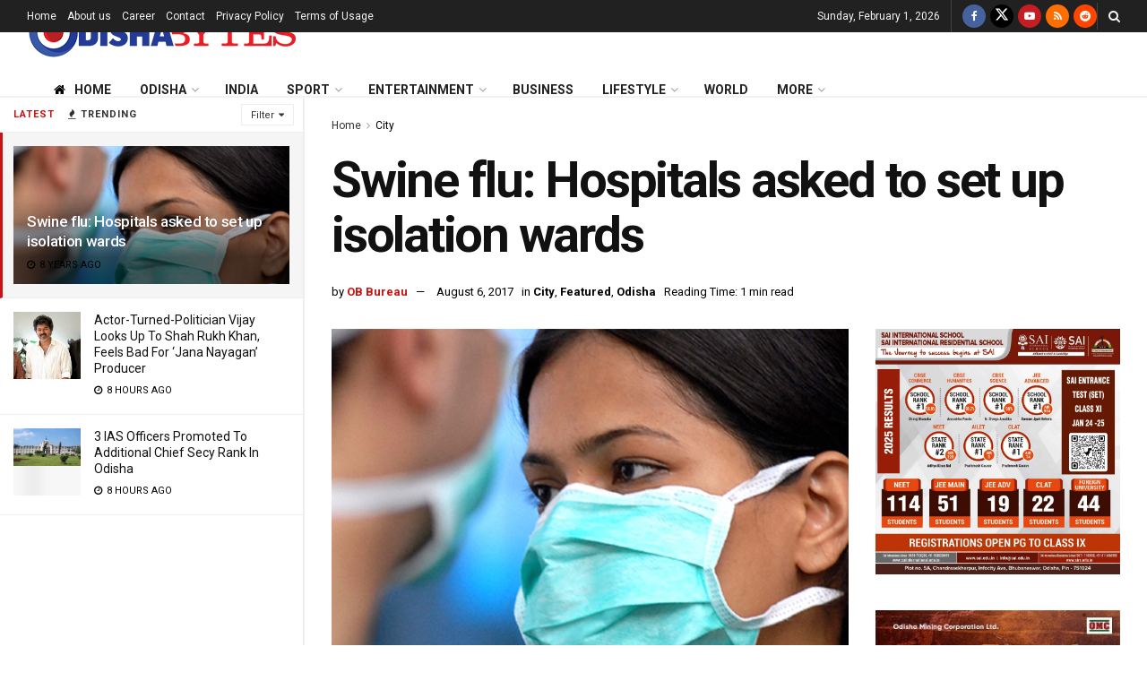

--- FILE ---
content_type: text/html; charset=utf-8
request_url: https://www.google.com/recaptcha/api2/aframe
body_size: 265
content:
<!DOCTYPE HTML><html><head><meta http-equiv="content-type" content="text/html; charset=UTF-8"></head><body><script nonce="rix072SoaoQznPe5IMHzqg">/** Anti-fraud and anti-abuse applications only. See google.com/recaptcha */ try{var clients={'sodar':'https://pagead2.googlesyndication.com/pagead/sodar?'};window.addEventListener("message",function(a){try{if(a.source===window.parent){var b=JSON.parse(a.data);var c=clients[b['id']];if(c){var d=document.createElement('img');d.src=c+b['params']+'&rc='+(localStorage.getItem("rc::a")?sessionStorage.getItem("rc::b"):"");window.document.body.appendChild(d);sessionStorage.setItem("rc::e",parseInt(sessionStorage.getItem("rc::e")||0)+1);localStorage.setItem("rc::h",'1769907504055');}}}catch(b){}});window.parent.postMessage("_grecaptcha_ready", "*");}catch(b){}</script></body></html>